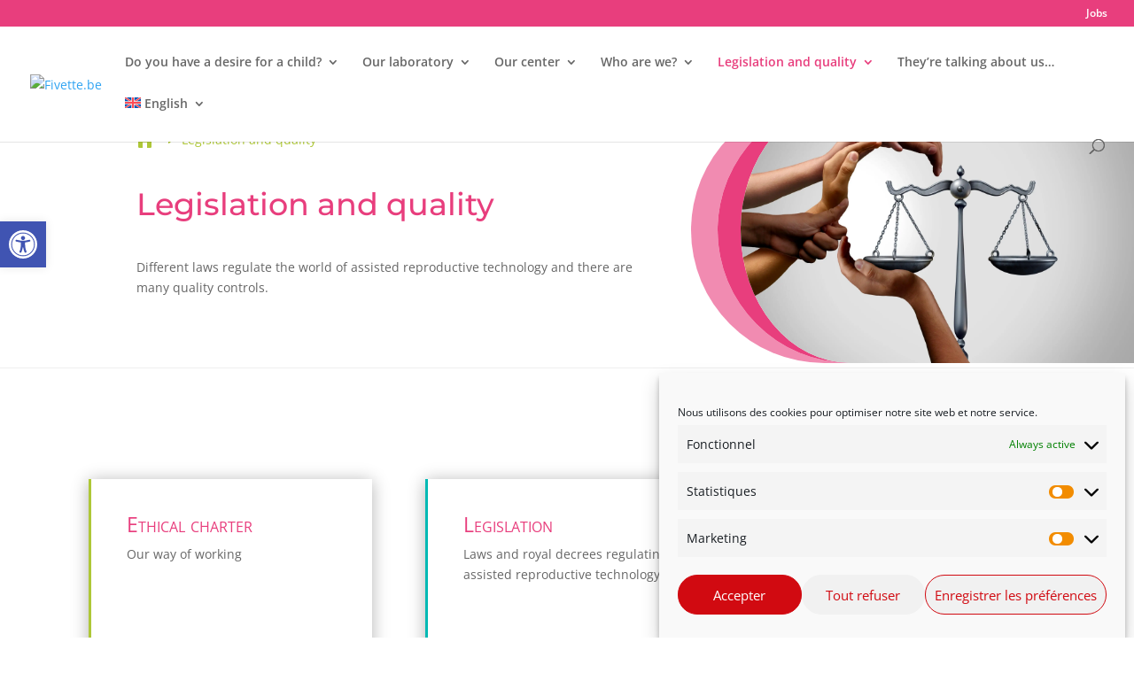

--- FILE ---
content_type: text/css
request_url: https://www.fivette.be/wp-content/et-cache/5393/et-core-unified-5393.min.css?ver=1768670456
body_size: -44
content:
.gq_r_fixed_buttons .et_pb_column{padding-bottom:30px}.gq_r_fixed_buttons .et_pb_button_wrapper{position:absolute;bottom:10px;left:0;right:0;margin:auto}.nav li ul{width:300px!important}#main-header .nav li ul a{width:260px}.nav li li ul{left:300px}

--- FILE ---
content_type: text/css
request_url: https://www.fivette.be/wp-content/et-cache/5393/et-core-unified-tb-5147-tb-71-deferred-5393.min.css?ver=1768670459
body_size: -21
content:
.et_pb_section_2_tb_footer{min-height:0px}.et_pb_section_2_tb_footer.et_pb_section{padding-top:0px;padding-bottom:40px;margin-bottom:-73px}.et_pb_row_3_tb_footer.et_pb_row{padding-bottom:60px!important;padding-bottom:60px}.et_pb_text_2_tb_footer.et_pb_text{color:#c91562!important}.et_pb_text_2_tb_footer,.et_pb_text_3_tb_footer,.et_pb_text_4_tb_footer,.et_pb_text_5_tb_footer,.et_pb_text_6_tb_footer{font-weight:700;font-size:20px}.et_pb_text_3_tb_footer.et_pb_text{color:#f78318!important}.et_pb_text_4_tb_footer.et_pb_text{color:#f7c504!important}.et_pb_text_5_tb_footer.et_pb_text{color:#a9c737!important}.et_pb_text_6_tb_footer.et_pb_text{color:#49cbc7!important}

--- FILE ---
content_type: text/css
request_url: https://www.fivette.be/wp-content/plugins/divi-machine/styles/style.min.css?ver=4.1.6.1
body_size: 4832
content:
.dmach_content_update_cont .dmach_content_update{display:none}.dmach_content_update_cont .dmach_content_update:nth-child(1){display:block}.dmach_content_update_cont .dmach_content_update.open{display:block!important}a.et_pb_button.meta_button{display:inline-block}.dmach-link-whole-grid-card,.dmach-link-whole-grid-card .post_content_wrapper{height:100%}.hide_update_content_modal .dmach_content_update_cont{display:none!important}#loading-modal div:not(.modal-close){height:100%}#loading-modal .filtered-posts-loading{display:flex;justify-content:center;align-items:center}.dmach-postmeta-item-content{width:100%}.et-db #et-boc .et-l .et_pb_map_container .infowindow img,.et_pb_map_container .infowindow img{max-width:100%;width:100%}.divi-filter-archive-loop .df-loadmore-inner-styles{display:none}#dmach-modal-wrapper .post-modal-cont{width:80%;max-width:1080px;position:relative}#dmach-modal-wrapper.side-modal .post-modal-cont{width:50vw;max-width:100%;position:absolute;right:0;height:100vh}.et_pb_de_mach_acf_item{line-height:1}.linked_list_item{display:inline-block}#dmach-modal-wrapper.side-modal .et_pb_section{height:100%}.et-db #et-boc .et-l .infowindow .et_pb_section,.et_pb_map_container .infowindow .et_pb_section{padding:0}.filter-param-item .remove-filter{cursor:pointer;width:20px;height:20px;position:absolute;right:7px;top:50%;transform:translateY(-50%)}.filter-param-item .remove-filter::after{font-size:20px;content:"\4d";font-family:ETmodules!important;top:50%;left:50%;transform:translate(-50%,-50%);position:absolute}.filter-param-item{display:inline-block;padding:10px 30px 10px 10px;margin-top:10px;margin-bottom:10px;position:relative;margin-right:20px;border:1px solid}.filter-param-item:last-of-type{margin-right:0}p.filter-param-item:not(.has-background):last-of-type{padding:10px 35px 10px 10px}.et_pb_de_mach_alignment_center{text-align:center}.cat_loop_image_left{display:flex}.cat_loop_image_left .category_loop_image{margin-right:20px}.bc-link-whole-grid-card{cursor:pointer}.hidethis{display:none!important}.dmach-acf-item-content{width:100%}table.dmach-repeater-table{width:100%;border-collapse:collapse;margin:50px auto}table.dmach-repeater-table tr:nth-of-type(odd){background:#eee}table.dmach-repeater-table th{background-color:#000;color:#fff;font-weight:700}table.dmach-repeater-table td,table.dmach-repeater-table th{padding:10px;border:1px solid #ccc;text-align:left;font-size:18px}@media only screen and (max-width:760px),(min-device-width:768px) and (max-device-width:1024px){table.dmach-repeater-table{width:100%}table.dmach-repeater-table,table.dmach-repeater-table tbody,table.dmach-repeater-table td,table.dmach-repeater-table th,table.dmach-repeater-table thead,table.dmach-repeater-table tr{display:block}table.dmach-repeater-table thead tr{position:absolute;top:-9999px;left:-9999px}table.dmach-repeater-table tr{border:1px solid #ccc}table.dmach-repeater-table td{border:none;border-bottom:1px solid #eee;position:relative;padding-left:50%}table.dmach-repeater-table td:before{position:absolute;top:6px;left:6px;width:45%;padding-right:10px;white-space:nowrap;content:attr(data-column);color:#000;font-weight:700}}.dmach-btn-align-center .et_pb_module_inner{text-align:center!important}.dmach-btn-align-right .et_pb_module_inner{text-align:right!important}.masonry.resized{opacity:1}.slick-slide{cursor:pointer}.dmach-search-items{float:left;width:100%}.loadmore-align-left .dmach-loadmore{left:0;transform:none}.dmach-icon-image-content img{width:100%}.dmach-icon-image-content{margin-right:5px}.hidden{opacity:0}.align-right{margin:0 0 0 auto}.et_pb_de_mach_search_posts_item p.et_pb_contact_field{padding:0!important}.fullwidth-btn .et_pb_button{display:block;width:100%;text-align:center}.inline_checkboxes .divi-filter-item,.inline_checkboxes .divi-filter-item>form{display:flex}.inline_checkboxes .divi-filter-item>*,.inline_checkboxes .divi-filter-item>form>.et_pb_contact_field_radio{flex:1;margin-right:15px}.inline_checkboxes .divi-filter-item>:nth-last-child(1),.inline_checkboxes .divi-filter-item>form>.et_pb_contact_field_radio:nth-last-child(1){margin-right:0}.inline_checkboxes .divi-radio-tick_box .et_pb_contact_field_radio{padding:2px 10px 2px 0}.last-item{margin-right:0!important}.last-item+div{clear:both}.secondary-image{position:absolute;z-index:10;left:0;top:0;opacity:0!important;-webkit-transition:all .3s ease-in-out;-ms-transition:all .3s ease-in-out;transition:all .3s ease-in-out}.flip-image-thumbnail:hover .secondary-image{opacity:1!important}.loadmore-align-right .dmach-loadmore{right:0;transform:none;left:auto}p:empty{padding-bottom:0!important}.et_pb_button_alignment_right .button_container{text-align:right}.et_pb_button_alignment_center .button_container{text-align:center}.dmach_carousel_container .slick-slide{margin:0 15px}.dmach_carousel_container .slick-list{margin:0 -15px}.dmach_carousel_container .slick-prev:before{font-family:ETmodules!important;left:-22px;content:"\34"}.dmach_carousel_container .slick-next::before{font-family:ETmodules!important;right:-22px;content:"\35"}.dmach_carousel_container{opacity:0}.slick-initialized{opacity:1;visibility:visible!important}.dmach_carousel_container .slick-prev{left:-50px;z-index:99999999999999999}.dmach_carousel_container .slick-next{right:-50px;z-index:99999999999999999}.dmach_carousel_container .slick-next::before,.dmach_carousel_container .slick-prev::before{font-size:57px;opacity:1;top:-20px;text-shadow:0 0 9px #969696;position:absolute}.divi-filter-archive-loop{width:100%}.et_pb_de_mach_alignment_center .dmach-acf-item-container{justify-content:center}.et_pb_de_mach_alignment_right .dmach-acf-item-container{justify-content:flex-end}.align-multiple_rows .et_pb_section{display:flex;flex-direction:column;flex-grow:1}.align-multiple_rows .et_pb_row:nth-last-child(1){height:100%}.align-single_row .et_pb_column,.align-single_row .et_pb_row,.align-single_row .et_pb_section{height:100%!important}.align-multiple_rows .et_pb_row:nth-last-child(1) .et_pb_column{height:100%;display:flex;flex-direction:column;flex-grow:1}.align-multiple_rows .et_pb_row:nth-last-child(1) .et_pb_module:nth-last-child(1){margin-top:auto}.align-multiple_rows .et_pb_row:nth-last-child(1) .repeater-cont .et_pb_module:nth-last-child(1){margin-top:0}.align-last-module.align-single_row .et_pb_section .et_pb_row{height:100%}.align-last-module.align-single_row .et_pb_section .et_pb_row .et_pb_column{display:flex;flex-direction:column;flex-grow:1}.align-last-module.align-single_row .et_pb_section .et_pb_row .et_pb_module:nth-last-child(1){margin-top:auto!important}.align-last-module.align-single_row .et_pb_section .et_pb_row .repeater-cont .et_pb_module:nth-last-child(1){margin-top:0}.dmach-loadmore{position:absolute!important;bottom:-80px;left:50%;transform:translateX(-50%)}.loadmore-enabled{padding-bottom:80px}.df-inner-styles{display:none;position:absolute;opacity:0;height:0}body .et_pb_de_mach_acf_slider .slick-prev::before{content:"\34"!important;position:absolute;top:-16px;left:-19px}body .et_pb_de_mach_acf_slider .slick-next::before{top:-16px!important;left:-13px!important;position:absolute}.et_pb_de_mach_post_meta_item{margin-bottom:0!important}#dmach_orderby .et_pb_contact_field{padding-left:0!important}.inline_meta_items .et_pb_de_mach_post_meta_item{display:inline-block}.grid-layout-grid .divi-filter-archive-loop{grid-auto-rows:inherit!important}.same-height-cards .grid-col .grid-item-cont>.bc-link-whole-grid-card,.same-height-cards .grid-col .grid-item-cont>.bc-link-whole-grid-card>.et_pb_column,.same-height-cards .grid-col .grid-item-cont>.bc-link-whole-grid-card>.et_pb_column>.et_pb_row:only-child,.same-height-cards .grid-col .grid-item-cont>.bc-link-whole-grid-card>.et_pb_row:only-child,.same-height-cards .grid-col .grid-item-cont>.bc-link-whole-grid-card>.et_pb_section,.same-height-cards .grid-col .grid-item-cont>.et_pb_column,.same-height-cards .grid-col .grid-item-cont>.et_pb_column>.et_pb_row:only-child,.same-height-cards .grid-col .grid-item-cont>.et_pb_row:only-child,.same-height-cards .grid-col .grid-item-cont>.et_pb_section,.same-height-cards .grid-col>div,.same-height-cards .post_content_wrapper,.same-height-cards .post_content_wrapper .et_pb_row{height:100%}.same-height-cards.et_pb_de_mach_carousel .slick-track{display:flex!important;margin:30px 0}.same-height-cards.et_pb_de_mach_carousel .slick-slide{height:inherit!important}.same-height-cards.et_pb_de_mach_carousel .slick-slide .et_pb_column,.same-height-cards.et_pb_de_mach_carousel .slick-slide .et_pb_section,.same-height-cards.et_pb_de_mach_carousel .slick-slide>div{height:100%}.et_pb_de_mach_orderby{max-width:200px}.select-option-item-dmach_post{display:none!important}.divi-machine-loop p:empty{display:none!important}.no-results-layout .et_pb_section{width:100%!important;margin-right:0!important}.et_pb_de_mach_archive_loop{float:none;width:100%;display:block;margin-bottom:2.75%}.et_pb_de_mach_repeater .et_pb_de_mach_archive_loop{margin-bottom:0}.dmach_filter_count{position:absolute;right:0}.divi-filter-archive-loop-loading{height:100%;position:absolute;width:100%}.divi-filter-archive-loop-cont{display:flex;width:100%}.ajax-loading{position:absolute;width:100%;height:100%;z-index:99999;background-color:rgba(255,255,255,.7)}.load-1 .line:nth-last-child(1){animation:loadingA 1.5s 1s infinite}.load-1 .line:nth-last-child(2){animation:loadingA 1.5s .5s infinite}.load-1 .line:nth-last-child(3){animation:loadingA 1.5s 0s infinite}.load-2 .line:nth-last-child(1){animation:loadingB 1.5s 1s infinite}.load-2 .line:nth-last-child(2){animation:loadingB 1.5s .5s infinite}.load-2 .line:nth-last-child(3){animation:loadingB 1.5s 0s infinite}.load-3 .line:nth-last-child(1){animation:loadingC .6s .1s linear infinite}.load-3 .line:nth-last-child(2){animation:loadingC .6s .2s linear infinite}.load-3 .line:nth-last-child(3){animation:loadingC .6s .3s linear infinite}.load-1 .spinner,.load-2 .spinner,.load-3 .spinner,.load-4 .lines,.load-4 .spinner,.load-5 .lines,.load-5 .spinner,.load-6 .lines,.load-6 .spinner{display:none}.load-4 .donut-cont,.load-5 .donutmulti-cont,.load-6 .ripple-cont{display:block}.spinner{top:150px;position:relative;width:45px;height:45px;margin:0 auto}.et-db #et-boc .et-l .et_pb_contact_field[data-type=select][data-filtertype=radio]:after{display:none}.lines{top:150px;position:relative;width:45px;height:45px;margin:0 auto}.line{display:inline-block;width:10px;height:10px;border-radius:15px;background-color:#4b9cdb;margin:0 2px}.donut{width:2rem;height:2rem;margin:2rem;border-radius:50%;border:.3rem solid rgba(151,159,208,.3);border-top-color:#979fd0;-webkit-animation:1.5s spin infinite linear;animation:1.5s spin infinite linear}.donut.multi{border-bottom-color:#979fd0}.ripple{width:2rem;height:2rem;margin:2rem;border-radius:50%;border:.3rem solid #979fd0;-webkit-transform:translate(50%);transform:translate(50%);-webkit-animation:1s ripple ease-out infinite;animation:1s ripple ease-out infinite}@-webkit-keyframes ripple{from{-webkit-transform:scale(0);transform:scale(0);opacity:1}to{-webkit-transform:scale(1);transform:scale(1);opacity:0}}@keyframes ripple{from{-webkit-transform:scale(0);transform:scale(0);opacity:1}to{-webkit-transform:scale(1);transform:scale(1);opacity:0}}@-webkit-keyframes spin{to{-webkit-transform:rotate(360deg);transform:rotate(360deg)}}@keyframes spin{to{-webkit-transform:rotate(360deg);transform:rotate(360deg)}}@keyframes loadingA{0%{height:15px}50%{height:35px}100%{height:15px}}@keyframes loadingB{0%{width:15px}50%{width:35px}100%{width:15px}}@keyframes loadingC{0%{transform:translate(0,0)}50%{transform:translate(0,15px)}100%{transform:translate(0,0)}}.divi-filter-item{position:relative;padding:0}.divi-radio-tick_box .et_pb_contact_field_radio{position:relative;padding:5px 0}.divi-radio-tick_box input{position:absolute;opacity:0;cursor:pointer;z-index:20;height:25px;width:25px}.divi-radio-tick_box .checkmark{position:absolute;top:0;left:0;height:25px;width:25px;background-color:#eee;z-index:19}.divi-radio-tick_box label{position:relative;padding-left:35px;top:-1px}.divi-radio-tick_box input:checked~.checkmark{background-color:#2196f3}.divi-radio-tick_box .checkmark:after{content:"";position:absolute;display:none}.divi-radio-tick_box input:checked~.checkmark:after{display:block}.divi-radio-tick_box .checkmark:after{left:9px;top:5px;width:5px;height:10px;border:solid #fff;border-width:0 3px 3px 0;-webkit-transform:rotate(45deg);-ms-transform:rotate(45deg);transform:rotate(45deg)}.divi-radio-buttons .et_pb_contact_field_radio label{font-size:16px;text-align:left;font-weight:400;border-radius:5px;background-color:#fff;color:#2d2d2d;height:100%;-webkit-box-sizing:border-box;box-sizing:border-box;padding:14px;display:block;line-height:1.12;cursor:pointer;margin:5px 0}.divi-radio-buttons .et_pb_contact_field_radio input{position:absolute;height:100%;width:100%;left:0;z-index:-1;-webkit-appearance:none;-moz-appearance:none;appearance:none;margin:0;opacity:0}.divi-radio-buttons .et_pb_contact_field_radio input:checked+label{background-color:#0770cf;color:#fff}.dmach-location-fullwidth .dmach-filter-containter{display:grid;grid-template-columns:repeat(auto-fit,minmax(100px,1fr));column-gap:20px;width:100%}.dmach-location-fullwidth .divi-filter-item,.dmach-location-fullwidth .et_pb_de_mach_search_posts_item p.et_pb_contact_field.divi-filter-item{width:100%;left:0;background-color:#fff;z-index:99999;-webkit-box-sizing:border-box;box-sizing:border-box}.dmach-hide{display:none!important}.dmach-filer-toggle .dmach-hide{display:block!important}.dmach-filer-toggle .divi-filter-item{opacity:0;height:0;display:none}.visible .divi-filter-item{display:block!important;opacity:1;height:auto;-webkit-transition:all .3s ease-in-out;-ms-transition:all .3s ease-in-out;transition:all .3s ease-in-out}.dmach-filer-toggle .et_pb_contact_field_options_title{cursor:pointer;position:relative}.dmach-filer-toggle .et_pb_contact_field_options_title::after{font-family:ETmodules!important;position:absolute;top:50%;right:0;font-size:17px;content:"\33";-webkit-transition:-webkit-transform .3s ease-in-out;-ms-transition:-ms-transform .3s ease-in-out;transition:transform .3s ease-in-out;transform:translateY(-50%)}.visible .et_pb_contact_field_options_title::after{-ms-transform:translateY(-50%) rotate(180deg);-webkit-transform:translateY(-50%) rotate(180deg);transform:translateY(-50%) rotate(180deg)}.et-db #et-boc .et-l .et_pb_contact_field[data-type=select]:after{right:30px}.dmach-icon{display:inline-block;left:0;top:0;font-family:ETmodules;font-size:16px;border-radius:100%;text-align:center;padding:0 5px}.dmach-icon div{display:flex;justify-content:center;align-items:center}body .slick-prev{left:-25px}.et_pb_de_mach_acf_gallery .et_pb_gallery_item{display:block!important}.et_pb_de_mach_acf_slider_containter .slick-next:before,.et_pb_de_mach_acf_slider_containter .slick-prev:before,.et_pb_de_mach_acf_slider_containter_nav .slick-next:before,.et_pb_de_mach_acf_slider_containter_nav .slick-prev:before{font-family:ETmodules!important;font-weight:400;font-style:normal;font-variant:normal;-webkit-font-smoothing:antialiased;-moz-osx-font-smoothing:grayscale;line-height:1;text-transform:none;content:"\35"!important;font-size:50px;color:#000}.et_pb_de_mach_acf_slider .slick-dots li button{text-indent:100%;white-space:nowrap;overflow:hidden;display:block;height:17px;width:17px;border-radius:50%;font-size:0;cursor:pointer;background:#ececec!important}.slick-dots,.slick-dots li{list-style-type:none!important}.slick-dots li button:before{display:none}body .slick-dots{bottom:-60px}.dmach-image-icon-placement-left .dmach-acf-item-container,.dmach-image-icon-placement-left .dmach-postmeta-item-containter,.dmach-image-icon-placement-right .dmach-acf-item-container,.dmach-image-icon-placement-right .dmach-postmeta-item-containter{display:flex}.dmach-image-icon-placement-left .dmach-acf-item-container{width:100%}.dmach-image-icon-placement-left .dmach-acf-item-container .dmach-icon-image-content,.dmach-image-icon-placement-right .dmach-acf-item-container .dmach-icon-image-content{display:flex;justify-content:center;flex-direction:column}.dmach-image-icon-placement-left .dmach-acf-video-container,.dmach-image-icon-placement-right .dmach-acf-video-container{display:block}.dmach-image-icon-placement-left .dmach-acf-item-container{flex-direction:row}.dmach-acf-video-wrapper{position:relative}.dmach-acf-video-wrapper .wp-video-shortcode{height:auto}.dmach-acf-video-wrapper .dmach-acf-video-poster{position:absolute;left:0;width:100%;top:0;height:100%;overflow:hidden;background-repeat:no-repeat;background-size:cover;background-position:center center}.dmach-acf-video-wrapper.playing .dmach-acf-video-poster{display:none}.dmach-acf-video-wrapper .dmach-acf-video-poster .poster{min-height:100%;min-width:100%;object-fit:cover}.dmach-acf-video-wrapper .dmach-acf-video-poster .dmach-acf-video-play{position:absolute;left:50%;top:50%;transform:translate(-50%,-50%)}.dmach-acf-video-wrapper .dmach-acf-video-poster .dmach-acf-video-play:before{font-family:ETmodules;content:"\49"}.dmach-image-icon-placement-bottom .dmach-icon,.dmach-image-icon-placement-left .dmach-icon,.dmach-image-icon-placement-top .dmach-icon{padding-left:0!important}.dmach-image-icon-placement-bottom .dmach-icon,.dmach-image-icon-placement-right .dmach-icon,.dmach-image-icon-placement-top .dmach-icon{padding-right:0!important}.dmach-image-icon-placement-top .dmach-acf-item-container{flex-direction:column}.et_pb_button_alignment_center #dmach_filter_button{float:none;margin:auto!important;display:block}.et_pb_button{cursor:pointer}.et_pb_de_mach_search_posts_item .et_pb_contact_field_options_title{font-weight:400}.repeater-cont .dmach-acf-item-container,.repeater-cont .dmach-acf-item-container .dmach-icon{display:flex;align-items:center}.category-loop>:not(.no-results-layout),.divi-filter-archive-loop>:not(.no-results-layout),.repeater-cont>:not(.no-results-layout){display:grid;grid-gap:25px}.divi-filter-archive-loop.grid>:not(.no-results-layout),.grid-posts,.repeater-cont>:not(.no-results-layout){grid-auto-rows:inherit}.et_pb_gutters4 .category-loop>:not(.no-results-layout),.et_pb_gutters4 .divi-filter-archive-loop>:not(.no-results-layout),.et_pb_gutters4 .repeater-cont>:not(.no-results-layout){grid-gap:40px}.et_pb_gutters3 .category-loop>:not(.no-results-layout),.et_pb_gutters3 .divi-filter-archive-loop>:not(.no-results-layout),.et_pb_gutters3 .repeater-cont>:not(.no-results-layout){grid-gap:25px}.et_pb_gutters2 .category-loop>:not(.no-results-layout),.et_pb_gutters2 .divi-filter-archive-loop>:not(.no-results-layout),.et_pb_gutters2 .repeater-cont>:not(.no-results-layout){grid-gap:10px}.et_pb_gutters1 .category-loop>:not(.no-results-layout),.et_pb_gutters1 .divi-filter-archive-loop>:not(.no-results-layout),.et_pb_gutters1 .repeater-cont>:not(.no-results-layout){grid-gap:0}.col-mob-1>:not(.no-results-layout){grid-template-columns:repeat(1,minmax(0,1fr))}.col-mob-2>:not(.no-results-layout){grid-template-columns:repeat(2,minmax(0,1fr))}.col-mob-3>:not(.no-results-layout){grid-template-columns:repeat(3,minmax(0,1fr))}.col-mob-4>:not(.no-results-layout){grid-template-columns:repeat(4,minmax(0,1fr))}.col-mob-5>:not(.no-results-layout){grid-template-columns:repeat(5,minmax(0,1fr))}.col-mob-6>:not(.no-results-layout){grid-template-columns:repeat(6,minmax(0,1fr))}@media (min-width:768px){body .col-tab-6>:not(.no-results-layout){grid-template-columns:repeat(6,minmax(0,1fr))}body .col-tab-5>:not(.no-results-layout){grid-template-columns:repeat(5,minmax(0,1fr))}body .col-tab-4>:not(.no-results-layout){grid-template-columns:repeat(4,minmax(0,1fr))}body .col-tab-3>:not(.no-results-layout){grid-template-columns:repeat(3,minmax(0,1fr))}body .col-tab-2>:not(.no-results-layout){grid-template-columns:repeat(2,minmax(0,1fr))}}@media (min-width:1080px){body .et_pb_section .col-desk-6>:not(.no-results-layout){grid-template-columns:repeat(6,minmax(0,1fr))}body .et_pb_section .col-desk-5>:not(.no-results-layout){grid-template-columns:repeat(5,minmax(0,1fr))}body .et_pb_section .col-desk-4>:not(.no-results-layout){grid-template-columns:repeat(4,minmax(0,1fr))}body .et_pb_section .col-desk-3>:not(.no-results-layout){grid-template-columns:repeat(3,minmax(0,1fr))}body .et_pb_section .col-desk-2>:not(.no-results-layout){grid-template-columns:repeat(2,minmax(0,1fr))}body .et_pb_section .col-desk-1>:not(.no-results-layout){grid-template-columns:repeat(1,minmax(0,1fr))}}.et-db #et-boc .et-l #dmach-search-form .et_pb_de_mach_search_posts_item .et_pb_contact_field_options_title{font-weight:400}#dmach-search-form .et_pb_contact_field,#dmach-search-form .et_pb_contact_field_options_title,#dmach-search-form .et_pb_de_mach_search_posts_item{margin-bottom:0!important;padding-bottom:0}#dmach-search-form .et_pb_de_mach_search_posts_item{margin-bottom:10px!important;padding:10px 0;display:inline-block}#dmach-search-form .button_container{padding:10px 0}.et_pb_de_mach_gallery_item.et_pb_gallery_item.et_pb_grid_item{width:100%!important;margin-right:0!important;margin-bottom:0!important}.et_fb_db_mach_post_slider::before,.et_fb_de_mach_acf_item::before,.et_fb_de_mach_acf_slider::before,.et_fb_de_mach_archive_loop::before,.et_fb_de_mach_carousel::before,.et_fb_de_mach_cat_loop::before,.et_fb_de_mach_filter_posts::before,.et_fb_de_mach_orderby::before,.et_fb_de_mach_post_meta::before,.et_fb_de_mach_repeater::before,.et_fb_de_mach_search_posts::before,.et_fb_de_mach_thumbnail::before,.et_fb_de_mach_title::before,.et_fb_de_mach_view_button::before{background-repeat:no-repeat;background-position:center;content:""!important;width:20px;height:20px;margin:auto}.et_fb_db_mach_post_slider::after,.et_fb_de_mach_acf_item::after,.et_fb_de_mach_acf_slider::after,.et_fb_de_mach_archive_loop::after,.et_fb_de_mach_carousel::after,.et_fb_de_mach_cat_loop::after,.et_fb_de_mach_filter_posts::after,.et_fb_de_mach_orderby::after,.et_fb_de_mach_post_meta::after,.et_fb_de_mach_repeater::after,.et_fb_de_mach_search_posts::after,.et_fb_de_mach_thumbnail::after,.et_fb_de_mach_title::after,.et_fb_de_mach_view_button::after{content:""!important;display:block!important;width:15px;height:20px;background-image:url(../images/admin-area/modules/divi-engine-grey.svg);background-repeat:no-repeat;background-position:center;background-size:contain;position:absolute;right:7px;top:3px}.et_fb_de_mach_acf_item::before{background-image:url(../images/admin-area/modules/Acf-Item.svg)}.et_fb_de_mach_archive_loop::before{background-image:url(../images/admin-area/modules/Archive-Loop.svg)}.et_fb_de_mach_carousel::before{background-image:url(../images/admin-area/modules/Post-Carousel.svg)}.et_fb_de_mach_cat_loop::before{background-image:url(../images/admin-area/modules/cat-loop.svg)}.et_fb_de_mach_filter_posts::before{background-image:url(../images/admin-area/modules/Filter-Posts.svg)}.et_fb_de_mach_acf_slider::before{background-image:url(../images/admin-area/modules/Gallary-Slider.svg)}.et_fb_de_mach_orderby::before{background-image:url(../images/admin-area/modules/OrderBy.svg)}.et_fb_de_mach_post_meta::before{background-image:url(../images/admin-area/modules/Post-Meta.svg)}.et_fb_db_mach_post_slider::before{background-image:url(../images/admin-area/modules/Post-Slider.svg)}.et_fb_de_mach_title::before{background-image:url(../images/admin-area/modules/Title-Text.svg)}.et_fb_de_mach_repeater::before{background-image:url(../images/admin-area/modules/Repeater.svg)}.et_fb_de_mach_search_posts::before{background-image:url(../images/admin-area/modules/Search-Post.svg)}.et_fb_de_mach_thumbnail::before{background-image:url(../images/admin-area/modules/Thumbnail.svg)}.et_fb_de_mach_view_button::before{background-image:url(../images/admin-area/modules/View-Post.svg)}.divi-filter-item span.et_pb_contact_field_radio{position:relative}.divi-filter-item span.et_pb_contact_field_radio .radio-count{position:absolute;right:10px;top:0;margin:0;background:0 0!important}.divi-filter-item span.et_pb_contact_field_radio.empty{display:none!important}.divi-filter-item.show-empty span.et_pb_contact_field_radio.empty{display:block!important}.divi-filter-archive-loop .et_pb_column .et_pb_de_mach_thumbnail img{display:block}.et_pb_de_mach_search_posts .divi-filter-item span.et_pb_contact_field_radio.empty{display:block!important}.et_pb_de_mach_search_posts .divi-filter-item span.et_pb_contact_field_radio .radio-count{display:none!important}.divi-filter-archive-loop .et_pb_de_mach_acf_slider .slick-next,.divi-filter-archive-loop .et_pb_de_mach_acf_slider .slick-prev{z-index:999;-webkit-transition:all .3s ease-in-out;-ms-transition:all .3s ease-in-out;transition:all .3s ease-in-out}.divi-filter-archive-loop .et_pb_de_mach_acf_slider:hover .slick-next{right:15px!important}.divi-filter-archive-loop .et_pb_de_mach_acf_slider:hover .slick-prev{left:15px}.et-db #et-boc .et-l .et_pb_contact_field[data-filtertype=acfselectmulitple]:after,.et-db #et-boc .et-l .et_pb_contact_field[data-filtertype=select]:after,.et-db #et-boc .et-l .et_pb_contact_select:after{content:"";position:absolute;top:50%;right:30px;-webkit-transform:translateY(-50%);transform:translateY(-50%);width:0;height:0;border:6px solid transparent;border-top-color:#666;margin-top:3px;pointer-events:none;display:block!important}.dmach-popup{position:fixed;z-index:1020;width:100vw;height:100vh;visibility:hidden;pointer-events:none;left:0;top:0;display:flex;align-items:center;justify-content:center;opacity:0;-webkit-transition:opacity .4s ease-in-out;-moz-transition:opacity .4s ease-in-out;transition:opacity .4s ease-in-out}.dmach-popup.open{opacity:1;visibility:visible;pointer-events:all}.dmach-popup .modal-close{width:50px;height:50px;position:absolute;right:20px;top:20px;display:block;cursor:pointer;z-index:999}.dmach-popup .modal-close:before{position:absolute;left:50%;top:50%;font-family:ETmodules!important;text-indent:0;transform:translate(-50%,-50%)}.dmach-nextprev-post{width:100px;height:50px;position:absolute;right:20px;bottom:20px;display:block;cursor:pointer;z-index:999}.dmach-prev-post{position:absolute;left:0;top:50%}.dmach-next-post{position:absolute;right:0;top:50%}.dmach-next-post:before,.dmach-prev-post:before{content:"\34";font-family:ETmodules!important;text-indent:0;transform:translateY(-50%);font-size:30px}.dmach-next-post:before{content:"\35"}#et-main-area{position:relative}#et-main-area.et-fb-root-ancestor{position:initial}#dmach-modal-wrapper{z-index:99999;position:relative}.white-popup{display:none}.item-entry.hidden{opacity:1}.grid-posts.et_pb_gallery_items{display:grid;grid-gap:25px}.grid-posts.et_pb_gallery_items::before{display:none}.dmach-popup .et_pb_section{max-height:80vh;overflow-y:auto}.divi-filter-archive-loop ul{list-style-type:none!important}